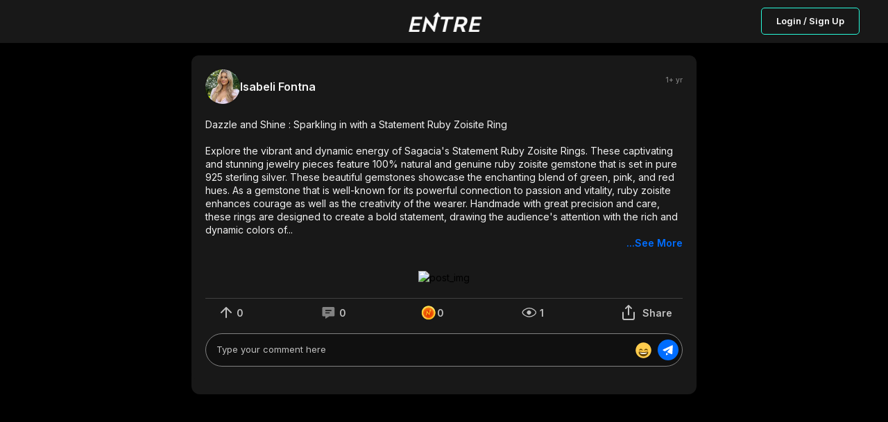

--- FILE ---
content_type: text/html; charset=utf-8
request_url: https://joinentre.com/feed/61cf4da0-11e2-2000-0185-92e048c4cc30
body_size: 8252
content:
<!DOCTYPE html><html lang="en" class="dark"><head><meta charSet="utf-8"/><meta name="facebook-domain-verification" content="p53rw3w2sk5ou2cyq8tl38wt2lb517"/><link rel="stylesheet" type="text/css" charSet="UTF-8" href="https://cdnjs.cloudflare.com/ajax/libs/slick-carousel/1.6.0/slick.min.css"/><link rel="stylesheet" type="text/css" href="https://cdnjs.cloudflare.com/ajax/libs/slick-carousel/1.6.0/slick-theme.min.css"/><script src="https://kit.fontawesome.com/1346718fb0.js" crossorigin="anonymous" async=""></script><meta name="viewport" content="width=device-width, initial-scale=1, maximum-scale=1"/><link rel="apple-touch-icon" href="/apple-touch-icon.png"/><meta name="apple-mobile-web-app-title" content="Entre App"/><meta name="apple-mobile-web-app-capable" content="yes"/><link rel="manifest" href="/manifest.json"/><meta name="twitter:card" content="summary"/><meta name="twitter:site" content="@joinentre"/><meta name="twitter:creator" content="@joinentre"/><meta property="og:locale" content="en_US"/><meta property="og:site_name" content="Entre"/><meta name="keywords" content="Entrepreneur, Entrepreneur Network, Entrepreneur Community, Startup network, startup community, Creator Economy, Creator Community, Freelancers, Venture Capitalists, Angel Investors, Start a business, How to start a business, Startup jobs, Startup events, Cofounder, Find a cofounder, Find a mentor, Find an Investor, meet entrepreneurs, host virtual event, host virtual meeting, entrepreneur events, tech events, entrepreneurship, find gigs, freelancing jobs, online business"/><title>Isabeli Fontna @ Entre : Dazzle and Shine : Sparkling in with a Statement Ruby...</title><meta name="robots" content="index,follow"/><meta name="description" content="Dazzle and Shine : Sparkling in with a Statement Ruby Zoisite Ring	
	
Explore the vibrant and dynamic energy of Sagacia&#x27;s Statement Ruby Zoisite Rings. These captivating and stunning jewelry pieces feature 100% natural and genuine ruby zoisite gemstone that is set in pure 925 sterling silver. These beautiful gemstones showcase the enchanting blend of green, pink, and red hues. As a gemstone that is well-known for its powerful connection to passion and vitality, ruby zoisite enhances courage as well as the creativity of the wearer. Handmade with great precision and care, these rings are designed to create a bold statement, drawing the audience&#x27;s attention with the rich and dynamic colors of ruby zoisite. These rings are perfect for those moments when you wish to add a touch of extra energy and vibrance to your look. So, purchase Sagacia&#x27;s Statement Ruby Zoisite Rings and let them remind you of the vibrant vital force that nourishes your spirit.	
Visit us - https://www.sagaciajewelry.com/collections/statement-ruby-zoisite-rings	

Statement Ruby Zoisite Ring	"/><meta property="og:title" content="Isabeli Fontna @ Entre : Dazzle and Shine : Sparkling in with a Statement Ruby..."/><meta property="og:description" content="Dazzle and Shine : Sparkling in with a Statement Ruby Zoisite Ring	
	
Explore the vibrant and dynamic energy of Sagacia&#x27;s Statement Ruby Zoisite Rings. These captivating and stunning jewelry pieces feature 100% natural and genuine ruby zoisite gemstone that is set in pure 925 sterling silver. These beautiful gemstones showcase the enchanting blend of green, pink, and red hues. As a gemstone that is well-known for its powerful connection to passion and vitality, ruby zoisite enhances courage as well as the creativity of the wearer. Handmade with great precision and care, these rings are designed to create a bold statement, drawing the audience&#x27;s attention with the rich and dynamic colors of ruby zoisite. These rings are perfect for those moments when you wish to add a touch of extra energy and vibrance to your look. So, purchase Sagacia&#x27;s Statement Ruby Zoisite Rings and let them remind you of the vibrant vital force that nourishes your spirit.	
Visit us - https://www.sagaciajewelry.com/collections/statement-ruby-zoisite-rings	

Statement Ruby Zoisite Ring	"/><meta property="og:url" content="https://joinentre.com/feed/61cf4da0-11e2-2000-0185-92e048c4cc30"/><meta property="og:type" content="article"/><meta property="article:published_time" content="2024-07-11T08:50:15.368226"/><meta property="article:author" content="Isabeli Fontna"/><meta property="og:image" content="https://joinentre.com/api/convert-img?url=https://link.us1.storjshare.io/raw/[base64]/entre-dev/images/lg/56dd668f4dd94c49a915b0e588136e66.webp"/><meta property="og:image:alt" content="Dazzle and Shine : Sparkling in with a Statement Ruby Zoisite Ring	
	
Explore the vibrant and dynamic energy of Sagacia&#x27;s Statement Ruby Zoisite Rings. These captivating and stunning jewelry pieces feature 100% natural and genuine ruby zoisite gemstone that is set in pure 925 sterling silver. These beautiful gemstones showcase the enchanting blend of green, pink, and red hues. As a gemstone that is well-known for its powerful connection to passion and vitality, ruby zoisite enhances courage as well as the creativity of the wearer. Handmade with great precision and care, these rings are designed to create a bold statement, drawing the audience&#x27;s attention with the rich and dynamic colors of ruby zoisite. These rings are perfect for those moments when you wish to add a touch of extra energy and vibrance to your look. So, purchase Sagacia&#x27;s Statement Ruby Zoisite Rings and let them remind you of the vibrant vital force that nourishes your spirit.	
Visit us - https://www.sagaciajewelry.com/collections/statement-ruby-zoisite-rings	

Statement Ruby Zoisite Ring	"/><meta name="next-head-count" content="27"/><script async="" src="https://js.sparkloop.app/team_e4983b1d3bf0.js" data-sparkloop="true"></script><script>
                !function(e,t,n,s,u,a){e.twq||(s=e.twq=function(){s.exe?s.exe.apply(s,arguments):s.queue.push(arguments);
                },s.version='1.1',s.queue=[],u=t.createElement(n),u.async=!0,u.src='//static.ads-twitter.com/uwt.js',
                a=t.getElementsByTagName(n)[0],a.parentNode.insertBefore(u,a))}(window,document,'script');
                // Insert Twitter Pixel ID and Standard Event data below
                twq('config','o7qv4');
                twq('track','PageView');
          </script><script async="" src="https://www.googletagmanager.com/gtag/js?id=G-SWD7H3G953"></script><script>
        _linkedin_partner_id = "2037122";
        window._linkedin_data_partner_ids = window._linkedin_data_partner_ids || [];
        window._linkedin_data_partner_ids.push(_linkedin_partner_id);
        (function(l) {
          if (!l){window.lintrk = function(a,b){window.lintrk.q.push([a,b])};
          window.lintrk.q=[]}
          var s = document.getElementsByTagName("script")[0];
          var b = document.createElement("script");
          b.type = "text/javascript";b.async = true;
          b.src = "https://snap.licdn.com/li.lms-analytics/insight.min.js";
          s.parentNode.insertBefore(b, s);})(window.lintrk);</script><noscript><img height="1" width="1" style="display:none;" alt="" src="https://px.ads.linkedin.com/collect/?pid=2037122&fmt=gif" /></noscript><script> !function(f,b,e,v,n,t,s)
  {if(f.fbq)return;n=f.fbq=function(){n.callMethod?
  n.callMethod.apply(n,arguments):n.queue.push(arguments)};
  if(!f._fbq)f._fbq=n;n.push=n;n.loaded=!0;n.version='2.0';
  n.queue=[];t=b.createElement(e);t.async=!0;
  t.src=v;s=b.getElementsByTagName(e)[0];
  s.parentNode.insertBefore(t,s)}(window, document,'script',
  'https://connect.facebook.net/en_US/fbevents.js');
  fbq('init', '957528994585230');
  fbq('track', 'PageView');</script><noscript><img height="1" width="1" style="display:none"
              src="https://www.facebook.com/tr?id=957528994585230&ev=PageView&noscript=1" /></noscript><script>(function() {
                var ta = document.createElement('script'); ta.type = 'text/javascript'; ta.async = true;
                ta.src = 'https://analytics.tiktok.com/i18n/pixel/sdk.js?sdkid=BTMFSHORQH54JI5R8DPG';
                var s = document.getElementsByTagName('script')[0];
                s.parentNode.insertBefore(ta, s);
              })();</script><script>
            window.dataLayer = window.dataLayer || [];
            function gtag(){dataLayer.push(arguments);}
            gtag('js', new Date());
            gtag('config', 'G-SWD7H3G953', {
              page_path: window.location.pathname,
            });
          </script><link rel="stylesheet" data-href="https://fonts.googleapis.com/css?family=Roboto:300,400,500,700&amp;display=swap"/><link rel="preload" href="/_next/static/css/66093310d2062fa8.css" as="style"/><link rel="stylesheet" href="/_next/static/css/66093310d2062fa8.css" data-n-g=""/><link rel="preload" href="/_next/static/css/65aa3619a1925c9d.css" as="style"/><link rel="stylesheet" href="/_next/static/css/65aa3619a1925c9d.css" data-n-p=""/><link rel="preload" href="/_next/static/css/a1503bea1004e63b.css" as="style"/><link rel="stylesheet" href="/_next/static/css/a1503bea1004e63b.css" data-n-p=""/><link rel="preload" href="/_next/static/css/7546ee79cb898ad5.css" as="style"/><link rel="stylesheet" href="/_next/static/css/7546ee79cb898ad5.css" data-n-p=""/><link rel="preload" href="/_next/static/css/ae40d3c3eacd85ac.css" as="style"/><link rel="stylesheet" href="/_next/static/css/ae40d3c3eacd85ac.css" data-n-p=""/><link rel="preload" href="/_next/static/css/3314123796650972.css" as="style"/><link rel="stylesheet" href="/_next/static/css/3314123796650972.css" data-n-p=""/><noscript data-n-css=""></noscript><script defer="" nomodule="" src="/_next/static/chunks/polyfills-c67a75d1b6f99dc8.js"></script><script src="/_next/static/chunks/webpack-0c87edc1fbfd40b4.js" defer=""></script><script src="/_next/static/chunks/framework-93b89dc25365d5c7.js" defer=""></script><script src="/_next/static/chunks/main-b9f458476d8d5ab1.js" defer=""></script><script src="/_next/static/chunks/pages/_app-b22564a9f1f5232f.js" defer=""></script><script src="/_next/static/chunks/00768e8d-c4a9fca9c2cf4864.js" defer=""></script><script src="/_next/static/chunks/d59bccd2-b275f8168dcb46c0.js" defer=""></script><script src="/_next/static/chunks/036eccdb-f80766599481ff2b.js" defer=""></script><script src="/_next/static/chunks/9413-87478647701820c4.js" defer=""></script><script src="/_next/static/chunks/9500-7e0a77a204892aa5.js" defer=""></script><script src="/_next/static/chunks/1084-6a6f71bfb82774b7.js" defer=""></script><script src="/_next/static/chunks/1174-a9a87ec9e98ddc6f.js" defer=""></script><script src="/_next/static/chunks/6819-6a1bfc211dd06220.js" defer=""></script><script src="/_next/static/chunks/2755-e5f84327dd0571e1.js" defer=""></script><script src="/_next/static/chunks/9066-57a63f5771608513.js" defer=""></script><script src="/_next/static/chunks/9038-ad447503eeb61571.js" defer=""></script><script src="/_next/static/chunks/6627-efd9803a3b4f221c.js" defer=""></script><script src="/_next/static/chunks/9764-4ae8bee93df81555.js" defer=""></script><script src="/_next/static/chunks/pages/feed/%5Bid%5D-deb4053aaa1cfeaf.js" defer=""></script><script src="/_next/static/tri_w_AFA_jiWxQfqxufh/_buildManifest.js" defer=""></script><script src="/_next/static/tri_w_AFA_jiWxQfqxufh/_ssgManifest.js" defer=""></script><link rel="stylesheet" href="https://fonts.googleapis.com/css?family=Roboto:300,400,500,700&display=swap"/></head><body><div id="__next" data-reactroot=""><style data-emotion-css="11yesnt-SkeletonTheme">.css-11yesnt-SkeletonTheme .react-loading-skeleton{background-color:#D9D9D9;background-image:linear-gradient( 90deg,#D9D9D9,#E9E9E9,#D9D9D9 );}</style><div class="css-11yesnt-SkeletonTheme"><div><div class="NoSessionNav_nav__QReA5"><div class="NoSessionNav_nav__wrapper__jC5Kh"><div class="NoSessionNav_logo__7Dgmp"><span style="box-sizing:border-box;display:inline-block;overflow:hidden;width:initial;height:initial;background:none;opacity:1;border:0;margin:0;padding:0;position:relative;max-width:100%"><span style="box-sizing:border-box;display:block;width:initial;height:initial;background:none;opacity:1;border:0;margin:0;padding:0;max-width:100%"><img style="display:block;max-width:100%;width:initial;height:initial;background:none;opacity:1;border:0;margin:0;padding:0" alt="" aria-hidden="true" src="data:image/svg+xml,%3csvg%20xmlns=%27http://www.w3.org/2000/svg%27%20version=%271.1%27%20width=%27108%27%20height=%2730%27/%3e"/></span><img alt="entre" src="[data-uri]" decoding="async" data-nimg="intrinsic" style="position:absolute;top:0;left:0;bottom:0;right:0;box-sizing:border-box;padding:0;border:none;margin:auto;display:block;width:0;height:0;min-width:100%;max-width:100%;min-height:100%;max-height:100%"/><noscript><img alt="entre" srcSet="/_next/image?url=%2Flogo_dark.png&amp;w=128&amp;q=75 1x, /_next/image?url=%2Flogo_dark.png&amp;w=256&amp;q=75 2x" src="/_next/image?url=%2Flogo_dark.png&amp;w=256&amp;q=75" decoding="async" data-nimg="intrinsic" style="position:absolute;top:0;left:0;bottom:0;right:0;box-sizing:border-box;padding:0;border:none;margin:auto;display:block;width:0;height:0;min-width:100%;max-width:100%;min-height:100%;max-height:100%" loading="lazy"/></noscript></span></div><div class="NoSessionNav_nav__btn__tkLTV"><button type="button" class="NewButton_button__coF_j NewButton_secondary__XiHSy NewButton_small__YrFc1">Login / Sign Up</button></div></div></div></div><div style="height:80px;background:#000"></div><div class="OneColumnLayout_layout__a_6OS OneColumnLayout_noAuth__ZBRM3"><main class="OneColumnLayout_content__VKZxr"><div class="PostDetail_postDetail__eKcf7"><div class="PostDetail_postCard__I8UFu"><div class="NewPostCard_postCard__TV0BR" id="post-61cf4da0-11e2-2000-0185-92e048c4cc30"><header class="CardHeader_cardHeader__dE9uD"><div class="CardHeader_authorDetails___krpS"><a href="/profile/isabelifontna"><div class="EntreAvatar_AvatarWrapper__4VrlI" style="height:50px;width:50px"><img class="EntreAvatar_Avatar__et3id" src="https://lh3.googleusercontent.com/a/ACg8ocJ2O8SpRpaDQZfVhb6NucZ_8rJurx2ttrKWALpa6yzQP8qsUWM=s96-c" alt="Isabeli Fontna"/><div class="EntreAvatar_badgeWrapper__mc4c4"></div></div></a><div><div class="CardHeader_connStatus__ooW__"><a class="CardHeader_author__nXnta" href="/profile/isabelifontna">Isabeli Fontna</a></div><div class="CardHeader_title__yBsTP"><p></p></div><div class="CardHeader_dateAndTag__SdrdE"></div></div></div><div class="CardHeader_rightSide__6WHAK"><p class="CardHeader_postDate__Z6znJ">1+ yr</p></div></header><main><div data-id="61cf4da0-11e2-2000-0185-92e048c4cc30" data-content-type="post"><div class="NewPostCard_description__Xnj6o"><div role="button" tabindex="0"><p class="ContentText_contentText__DNKSk"><span>Dazzle and Shine : Sparkling in with a Statement Ruby Zoisite Ring	<!-- -->
<!-- -->	<!-- -->
<!-- -->Explore the vibrant and dynamic energy of Sagacia&#x27;s Statement Ruby Zoisite Rings. These captivating and stunning jewelry pieces feature 100% natural and genuine ruby zoisite gemstone that is set in pure 925 sterling silver. These beautiful gemstones showcase the enchanting blend of green, pink, and red hues. As a gemstone that is well-known for its powerful connection to passion and vitality, ruby zoisite enhances courage as well as the creativity of the wearer. Handmade with great precision and care, these rings are designed to create a bold statement, drawing the audience&#x27;s attention with the rich and dynamic colors of</span><span>...</span><button id="more" class="ContentText_moreBtn__y2qvy" type="button">...See More</button></p></div><div class="NewPostCard_media__RiI2E" role="button" tabindex="0"><img src="https://link.us1.storjshare.io/raw/[base64]/entre-dev/images/lg/56dd668f4dd94c49a915b0e588136e66.webp" alt="post_img"/></div></div><div class="AuthRequired_wrapper__8vNql" role="button" tabindex="0"><div class="NewPostCard_postActionsWrapper__hKI9n"><div class="UpVote_wrapper__xoNar"><button title="Upvotes" type="button" class="UpVote_upVote__5ciRWnull"><svg width="30" height="30" viewBox="0 0 30 30" fill="none" xmlns="http://www.w3.org/2000/svg"><path d="M15 22V8M8 15l7-7 7 7" stroke="silver" stroke-width="2" stroke-linecap="round" stroke-linejoin="round"></path></svg><span class="UpVote_counterDesktop__965gB">0</span><span class="UpVote_counterMobile__Ygliu">0</span></button></div><div class="CommentButton_wrapper__POruh"><button type="button" title="Comments" class="CommentButton_cursorNone__nfZJq"><svg width="31" height="30" viewBox="0 0 31 30" fill="none" xmlns="http://www.w3.org/2000/svg"><path d="M22.47 7H8.277c-.978 0-1.774.76-1.774 1.693v10.214c0 .933.796 1.693 1.774 1.693h2.66V24l5.634-3.4h5.897c.978 0 1.774-.76 1.774-1.693V8.693c0-.933-.796-1.693-1.774-1.693zm-5.323 9.35H10.94v-1.7h6.208v1.7zm2.661-3.4h-8.87v-1.7h8.87v1.7z" fill="silver"></path></svg><span class="CommentButton_counterDesktop__vZS3r">0</span><span class="CommentButton_counterMobile__XWPqV">0</span></button></div><div class="SupportButton_diamondsAction__albfs"><div class="SupportButton_diamond__cB4aS"><button class="SupportButton_diamond__cB4aS" type="button" title="Support"><svg width="24" height="24" viewBox="0 0 24 24" fill="none" xmlns="http://www.w3.org/2000/svg"><mask id="EntrePoints_svg__a" style="mask-type:alpha" maskUnits="userSpaceOnUse" x="1" y="2" width="21" height="21"><path d="M11.71 22.352c5.558 0 10.063-4.506 10.063-10.063S17.268 2.227 11.711 2.227c-5.557 0-10.063 4.505-10.063 10.062 0 5.557 4.506 10.063 10.063 10.063z" fill="url(#EntrePoints_svg__paint0_radial_25966_81859)"></path></mask><g mask="url(#EntrePoints_svg__a)"><path d="M11.71 22.352c5.558 0 10.063-4.506 10.063-10.063S17.268 2.227 11.711 2.227c-5.557 0-10.063 4.505-10.063 10.062 0 5.557 4.506 10.063 10.063 10.063z" fill="url(#EntrePoints_svg__paint1_radial_25966_81859)"></path><g filter="url(#EntrePoints_svg__filter0_d_25966_81859)"><path d="M11.71 2.227c-5.556 0-10.062 4.505-10.062 10.062 0 5.557 4.505 10.063 10.063 10.063 5.557 0 10.062-4.505 10.062-10.063 0-5.558-4.505-10.062-10.062-10.062zm0 17.856a7.794 7.794 0 11.001-15.588 7.794 7.794 0 010 15.588z" fill="url(#EntrePoints_svg__paint2_linear_25966_81859)"></path></g><g filter="url(#EntrePoints_svg__filter1_d_25966_81859)"><path d="M14.502 7.602l-1.98 1.985h.906l-.906 3.991-.18-.23-2.908-3.875h-.095l-1.507 6.646h1.204l.91-4.004.067.077c.04.05.082.099.124.144l2.894 3.865.013.018h.085l1.504-6.63h.958L14.5 7.601z" fill="url(#EntrePoints_svg__paint3_linear_25966_81859)"></path></g><mask id="EntrePoints_svg__b" style="mask-type:alpha" maskUnits="userSpaceOnUse" x="1" y="2" width="21" height="21"><path d="M11.71 2.227c-5.556 0-10.062 4.505-10.062 10.062 0 5.557 4.505 10.063 10.063 10.063 5.557 0 10.062-4.505 10.062-10.063 0-5.558-4.505-10.062-10.062-10.062zm0 17.856a7.794 7.794 0 11.001-15.588 7.794 7.794 0 010 15.588z" fill="url(#EntrePoints_svg__paint4_linear_25966_81859)"></path></mask><g mask="url(#EntrePoints_svg__b)"><path opacity="0.2" d="M5.104 24.091l-2.737-2.736L20.643 3.078l2.737 2.737L5.104 24.09zM20 2.436L18.315.75.04 19.026l1.686 1.686L20.001 2.436z" fill="#fff"></path></g></g><defs><linearGradient id="EntrePoints_svg__paint2_linear_25966_81859" x1="12.57" y1="-3.844" x2="11.022" y2="25.233" gradientUnits="userSpaceOnUse"><stop offset="0.33" stop-color="#FCE24B"></stop><stop offset="1" stop-color="#FFB80E"></stop></linearGradient><linearGradient id="EntrePoints_svg__paint3_linear_25966_81859" x1="8.025" y1="5.355" x2="11.929" y2="13.298" gradientUnits="userSpaceOnUse"><stop offset="0.33" stop-color="#FCE24B"></stop><stop offset="1" stop-color="#FFB80E"></stop></linearGradient><linearGradient id="EntrePoints_svg__paint4_linear_25966_81859" x1="12.57" y1="-3.844" x2="11.022" y2="25.233" gradientUnits="userSpaceOnUse"><stop offset="0.33" stop-color="#FCE24B"></stop><stop offset="1" stop-color="#FFB80E"></stop></linearGradient><radialGradient id="EntrePoints_svg__paint0_radial_25966_81859" cx="0" cy="0" r="1" gradientUnits="userSpaceOnUse" gradientTransform="translate(11.743 13.772) scale(14.5712)"><stop offset="0.16" stop-color="#FC6302"></stop><stop offset="0.6" stop-color="#FE9319"></stop></radialGradient><radialGradient id="EntrePoints_svg__paint1_radial_25966_81859" cx="0" cy="0" r="1" gradientUnits="userSpaceOnUse" gradientTransform="translate(11.743 13.772) scale(14.5712)"><stop offset="0.16" stop-color="#F23900" stop-opacity="0.9"></stop><stop offset="0.6" stop-color="#FE9319"></stop></radialGradient><filter id="EntrePoints_svg__filter0_d_25966_81859" x="-10.352" y="-0.773" width="40.125" height="40.125" filterUnits="userSpaceOnUse" color-interpolation-filters="sRGB"><feFlood flood-opacity="0" result="BackgroundImageFix"></feFlood><feColorMatrix in="SourceAlpha" values="0 0 0 0 0 0 0 0 0 0 0 0 0 0 0 0 0 0 127 0" result="hardAlpha"></feColorMatrix><feOffset dx="-2" dy="7"></feOffset><feGaussianBlur stdDeviation="5"></feGaussianBlur><feColorMatrix values="0 0 0 0 0.94902 0 0 0 0 0.223529 0 0 0 0 0 0 0 0 0.9 0"></feColorMatrix><feBlend in2="BackgroundImageFix" result="effect1_dropShadow_25966_81859"></feBlend><feBlend in="SourceGraphic" in2="effect1_dropShadow_25966_81859" result="shape"></feBlend></filter><filter id="EntrePoints_svg__filter1_d_25966_81859" x="-9.168" y="0.602" width="43.758" height="44.617" filterUnits="userSpaceOnUse" color-interpolation-filters="sRGB"><feFlood flood-opacity="0" result="BackgroundImageFix"></feFlood><feColorMatrix in="SourceAlpha" values="0 0 0 0 0 0 0 0 0 0 0 0 0 0 0 0 0 0 127 0" result="hardAlpha"></feColorMatrix><feOffset dx="1" dy="11"></feOffset><feGaussianBlur stdDeviation="9"></feGaussianBlur><feColorMatrix values="0 0 0 0 0.937255 0 0 0 0 0.176471 0 0 0 0 0 0 0 0 0.9 0"></feColorMatrix><feBlend in2="BackgroundImageFix" result="effect1_dropShadow_25966_81859"></feBlend><feBlend in="SourceGraphic" in2="effect1_dropShadow_25966_81859" result="shape"></feBlend></filter></defs></svg><span class="SupportButton_counterDesktop__Ff6vM">0</span><span class="SupportButton_counterMobile__nKED3">0</span></button></div></div><div class="Impressions_impressions__6dAGv"><button type="button" title="Views" style="cursor:initial"><svg width="31" height="30" viewBox="0 0 31 30" fill="none" xmlns="http://www.w3.org/2000/svg"><path d="M15.815 21.126c-2.181 0-4.633-.9-6.543-2.185-.951-.64-1.742-1.359-2.289-2.078-.552-.726-.816-1.4-.816-1.967 0-.566.264-1.24.816-1.967.547-.719 1.338-1.437 2.289-2.077 1.91-1.286 4.362-2.185 6.543-2.185s4.633.9 6.543 2.185c.951.64 1.742 1.358 2.289 2.077.552.726.816 1.4.816 1.967 0 .567-.264 1.241-.816 1.967-.547.72-1.338 1.438-2.289 2.078-1.91 1.285-4.362 2.185-6.543 2.185z" stroke="silver" stroke-width="1.333"></path><path d="M13.85 16.65a2.333 2.333 0 113.3-3.3 2.333 2.333 0 01-3.3 3.3z" fill="silver" stroke="silver" stroke-width="1.333"></path></svg><span>1</span></button></div><div class="CardsShareButton_wrapper__t6HsO"><button type="button"><svg width="30" height="30" viewBox="0 0 30 30" fill="none" xmlns="http://www.w3.org/2000/svg"><path d="M7 15v8a2 2 0 002 2h12a2 2 0 002-2v-8M19 9l-4-4-4 4M15 5v13" stroke="silver" stroke-width="2" stroke-linecap="round" stroke-linejoin="round"></path></svg><span class="CardsShareButton_text__5luNJ">Share</span></button></div></div></div><div class="NewPostCard_sendComment__uNPzC"><div class="CommentInput_commentInput__TWayF"><div style="position:relative;overflow-y:visible" class="CommentInput_mentions__Hu_0f"><div><div style="position:relative;box-sizing:border-box;width:100%;color:transparent;overflow:hidden;white-space:pre-wrap;word-wrap:break-word;border:1px solid transparent;text-align:start"> </div><textarea placeholder="Type your comment here" style="display:block;width:100%;position:absolute;margin:0;top:0;left:0;box-sizing:border-box;background-color:transparent;font-family:inherit;font-size:inherit;letter-spacing:inherit;height:100%;bottom:0;overflow:hidden;resize:none" class="CommentInput_mentions__input__wuLhn"></textarea></div></div><button type="button" class="CommentInput_commentInput__emojiBtn__2ZE6t"><svg width="25" height="25" viewBox="0 0 25 25" fill="none" xmlns="http://www.w3.org/2000/svg"><path d="M23.75 12.5c0 6.213-5.037 11.25-11.25 11.25S1.25 18.713 1.25 12.5 6.287 1.25 12.5 1.25 23.75 6.287 23.75 12.5z" fill="#FFCC4D"></path><path d="M19.036 12.373c-.038-.084-.937-2.06-2.786-2.06-1.848 0-2.748 1.976-2.786 2.06a.314.314 0 00.472.378c.008-.005.789-.564 2.314-.564 1.516 0 2.296.551 2.314.564a.311.311 0 00.381-.007.313.313 0 00.09-.37zm-7.5 0c-.038-.084-.937-2.06-2.786-2.06-1.848 0-2.748 1.976-2.786 2.06a.312.312 0 00.472.378c.008-.005.788-.563 2.314-.563 1.516 0 2.296.55 2.314.563a.311.311 0 00.381-.007.313.313 0 00.09-.37zM12.5 15c-2.264 0-3.767-.264-5.625-.625-.424-.082-1.25 0-1.25 1.25 0 2.5 2.872 5.625 6.875 5.625s6.875-3.125 6.875-5.625c0-1.25-.826-1.332-1.25-1.25-1.858.361-3.36.625-5.625.625z" fill="#664500"></path><path d="M6.875 15.625s1.875.625 5.625.625 5.625-.625 5.625-.625-1.25 2.5-5.625 2.5-5.625-2.5-5.625-2.5z" fill="#fff"></path></svg></button><button type="button" class="CommentInput_commentInput__btn__9mKJ3"><svg width="20" height="20" viewBox="0 0 20 20" fill="none" xmlns="http://www.w3.org/2000/svg"><path d="M2.838 10.825l2.63 1.151 7.58-4.134-4.572 5.333 6.552 2.983a.75.75 0 00.701-.047.763.763 0 00.365-.6l.762-11.429a.763.763 0 00-1.085-.74L2.82 9.437a.763.763 0 00.02 1.388zm4.114 6.921l3.64-1.764-3.64-1.698v3.462z" fill="#fff"></path></svg></button></div></div></div></main></div></div><div class="PostDetail_comment__rZg4c"></div></div></main></div></div><div class="Toastify"></div></div><script id="__NEXT_DATA__" type="application/json">{"props":{"pageProps":{"post":{"__typename":"content_posts","author":{"__typename":"users","id":"g43NLVfNBtN5MuZQzI4Cfnxze872","avatar":"https://lh3.googleusercontent.com/a/ACg8ocJ2O8SpRpaDQZfVhb6NucZ_8rJurx2ttrKWALpa6yzQP8qsUWM=s96-c","fullname":"Isabeli Fontna","ispro":false,"club":false,"titlename":null,"username":"isabelifontna","company":null},"id":"61cf4da0-11e2-2000-0185-92e048c4cc30","image":"https://link.us1.storjshare.io/raw/[base64]/entre-dev/images/lg/56dd668f4dd94c49a915b0e588136e66.webp","image_filename":"56dd668f4dd94c49a915b0e588136e66.webp","image_fallback":"https://media.joinentre.com/converted-images/lg/56dd668f4dd94c49a915b0e588136e66.webp","video":null,"video_fallback":null,"youtube_video":null,"like_count":0,"coins_count":0,"comment_count":0,"created_at":"2024-07-11T08:50:15.368226","body":"Dazzle and Shine : Sparkling in with a Statement Ruby Zoisite Ring\t\n\t\nExplore the vibrant and dynamic energy of Sagacia's Statement Ruby Zoisite Rings. These captivating and stunning jewelry pieces feature 100% natural and genuine ruby zoisite gemstone that is set in pure 925 sterling silver. These beautiful gemstones showcase the enchanting blend of green, pink, and red hues. As a gemstone that is well-known for its powerful connection to passion and vitality, ruby zoisite enhances courage as well as the creativity of the wearer. Handmade with great precision and care, these rings are designed to create a bold statement, drawing the audience's attention with the rich and dynamic colors of ruby zoisite. These rings are perfect for those moments when you wish to add a touch of extra energy and vibrance to your look. So, purchase Sagacia's Statement Ruby Zoisite Rings and let them remind you of the vibrant vital force that nourishes your spirit.\t\nVisit us - https://www.sagaciajewelry.com/collections/statement-ruby-zoisite-rings\t\n\nStatement Ruby Zoisite Ring\t","community_id":null,"topics":[],"community":null,"mentions":[],"comments":[],"hasMoreComments":false},"user":null,"AuthUser":{"id":null,"claims":{},"email":null,"emailVerified":false,"phoneNumber":null,"displayName":null,"photoURL":null,"clientInitialized":false,"_token":null},"resolvedUrl":"/feed/61cf4da0-11e2-2000-0185-92e048c4cc30","AuthUserSerialized":"{\"id\":null,\"claims\":{},\"email\":null,\"emailVerified\":false,\"phoneNumber\":null,\"displayName\":null,\"photoURL\":null,\"clientInitialized\":false,\"_token\":null}","_sentryTraceData":"9277e2fb91644165b64ad4f108555ec2-bdecfe2adcf26f10-0","_sentryBaggage":"sentry-environment=stable,sentry-release=tri_w_AFA_jiWxQfqxufh,sentry-public_key=f8cc728246e64acca8b2b35448b44838,sentry-trace_id=9277e2fb91644165b64ad4f108555ec2,sentry-sample_rate=0.02,sentry-transaction=%2Ffeed%2F%5Bid%5D,sentry-sampled=false"},"__N_SSP":true},"page":"/feed/[id]","query":{"id":"61cf4da0-11e2-2000-0185-92e048c4cc30"},"buildId":"tri_w_AFA_jiWxQfqxufh","isFallback":false,"gssp":true,"scriptLoader":[]}</script><script defer src="https://static.cloudflareinsights.com/beacon.min.js/vcd15cbe7772f49c399c6a5babf22c1241717689176015" integrity="sha512-ZpsOmlRQV6y907TI0dKBHq9Md29nnaEIPlkf84rnaERnq6zvWvPUqr2ft8M1aS28oN72PdrCzSjY4U6VaAw1EQ==" data-cf-beacon='{"version":"2024.11.0","token":"1c91e26b698c4dc99873449813b10f01","r":1,"server_timing":{"name":{"cfCacheStatus":true,"cfEdge":true,"cfExtPri":true,"cfL4":true,"cfOrigin":true,"cfSpeedBrain":true},"location_startswith":null}}' crossorigin="anonymous"></script>
</body></html>

--- FILE ---
content_type: application/javascript; charset=UTF-8
request_url: https://joinentre.com/_next/static/chunks/3948-4f071a486f277092.js
body_size: 4585
content:
(self.webpackChunk_N_E=self.webpackChunk_N_E||[]).push([[3948],{94681:function(e,n,o){"use strict";o.d(n,{Z:function(){return D}});var r=o(85893),t=o(11163),a=o(67294),i=o(79490),s=o(47568),l=o(29815),c=o(97582),d=o(45697),u=o.n(d),p=o(14416),_=o(246),m=o.n(_),f=o(72132),h=o(72390),v=o(51867),y=o(49013),g=o.n(y),C=o(41664),x=o.n(C),b=o(53371),w=o.n(b),j=o(5303),P=function(e){var n,o=e.detail;return(0,r.jsx)(x(),{href:"/profile/".concat(o.username),children:(0,r.jsx)("a",{className:w().link,children:(0,r.jsx)("div",{className:w().connection,children:(0,r.jsxs)("div",{style:{display:"flex"},children:[(0,r.jsx)("div",{className:w().connection__avatar,children:(0,r.jsx)(j.Z,{src:o.avatar,fullName:o.fullname,badgeSize:"small",isPro:o.ispro})}),(0,r.jsxs)("div",{style:{marginLeft:"10px"},children:[(0,r.jsx)("h5",{className:w().connection__name,children:o.fullname?o.fullname:(0,r.jsx)(h.Z,{type:"connectionCard"})}),(0,r.jsx)("span",{className:w().connection__title,children:o.titlename||(null===o||void 0===o||null===(n=o.title)||void 0===n?void 0:n[0])||""}),(0,r.jsx)("span",{className:w().connection__timeConnected,children:o.time})]})]})})})})};P.propTypes={detail:u().object},P.defaultProps={detail:null};var M=P,N=o(52021),U=o(17245),Z=o(51710),S=function(e){var n=e.type,o=(0,t.useRouter)(),i=(0,a.useState)([]),d=i[0],u=i[1],_=(0,p.v9)((function(e){return e.account.user})),y=(0,a.useState)(!0),C=y[0],x=y[1],b=(0,a.useState)(!1),w=b[0],j=b[1],P=(0,a.useState)(""),S=P[0],k=P[1],D=(0,p.v9)((function(e){return e.auth.token})),T=(0,p.v9)((function(e){return e.main.lightMode})),B=(0,a.useRef)(null),R=(0,a.useState)(0),A=R[0],F=R[1],E=o.query.connection,I=(0,Z.Z)(S,250),V={followers:N.o3,followings:N.v6,mutuals:N.jC},H=function(){var e=(0,s.Z)((function(e){var o,r,t,a,i;return(0,c.__generator)(this,(function(s){switch(s.label){case 0:return s.trys.push([0,2,3,4]),x(!0),u([]),o=E||n,[4,U.ZP.query({query:V[o],variables:{search:e,limit:10,offset:0,currentUserId:_.id}})];case 1:return r=s.sent().data,t=r.followings||r.users,a=10===(null===t||void 0===t?void 0:t.length),u(t),j(a),F(1),[3,4];case 2:return i=s.sent(),f.Am.error((null===i||void 0===i?void 0:i.message)||"An error occurred while fetching users."),[3,4];case 3:return x(!1),[7];case 4:return[2]}}))}));return function(n){return e.apply(this,arguments)}}(),O=(0,a.useCallback)((0,s.Z)((function(){var e,o,r,t,a;return(0,c.__generator)(this,(function(i){switch(i.label){case 0:if(C)return[2];x(!0),e=E||n,i.label=1;case 1:return i.trys.push([1,3,4,5]),[4,U.ZP.query({query:V[e],variables:{search:I,limit:10,offset:10*A,currentUserId:_.id}})];case 2:return o=i.sent().data,r=o.followings||o.users,t=10===(null===r||void 0===r?void 0:r.length),u((function(e){return(0,l.Z)(e).concat((0,l.Z)(r))})),j(t),F((function(e){return e+1})),[3,5];case 3:return a=i.sent(),f.Am.error((null===a||void 0===a?void 0:a.message)||"An error occurred while fetching users"),[3,5];case 4:return x(!1),[7];case 5:return[2]}}))})),[I,A,C,E,n]);(0,a.useEffect)((function(){u([]),H(I)}),[D,n,I]),(0,a.useEffect)((function(){var e;null===B||void 0===B||null===(e=B.current)||void 0===e||e.focus()}),[B]);var q=function(){return(0,r.jsx)(r.Fragment,{children:Array(5).fill().map((function(e){return(0,r.jsx)(h.Z,{type:"profileInfo"},e)}))})},W=q();return W=0!==d.length||C?0===d.length&&C||I&&C?q():(0,r.jsxs)("div",{className:g().connectionsWrapper,style:{maxHeight:"70vh",overflow:"auto"},children:[(0,r.jsx)(m(),{pageStart:1,hasMore:w&&!C,loadMore:O,useWindow:!1,children:d.map((function(e){var n,o;return(0,r.jsx)(M,{detail:e.follows||e.user||e},(null===e||void 0===e||null===(n=e.follows)||void 0===n?void 0:n.id)||(null===e||void 0===e||null===(o=e.user)||void 0===o?void 0:o.id)||(null===e||void 0===e?void 0:e.id))}))}),w&&C&&q()]}):(0,r.jsx)("div",{className:g().noContent,children:1===I.trim().length?(0,r.jsx)("p",{className:g().noContent__text,children:"Type more than one characters to filter"}):(0,r.jsxs)(r.Fragment,{children:[(0,r.jsx)("div",{className:g().image,children:T?(0,r.jsx)("img",{src:"/images/connection_empty.png",alt:"Connection Empty"}):(0,r.jsx)("img",{src:"/images/inbox/empty-chat-1.png",alt:"Connection Empty"})}),(0,r.jsx)("h5",{className:g().noContent__heading,children:"No Followers "}),(0,r.jsx)("p",{className:g().noContent__text,children:"No follower matches the filter."})]})}),(0,r.jsxs)("div",{className:g().wrapper,children:[(0,r.jsxs)("div",{className:g().search,children:[(0,r.jsx)(v.Z,{}),(0,r.jsx)("input",{className:g().search__input,ref:B,type:"text",placeholder:"Search by name",onChange:function(e){return k(e.target.value)}})]}),W]})};S.propTypes={type:u().string},S.defaultProps={type:""};var k=S,D=function(){var e=(0,t.useRouter)(),n=[{title:"Following",component:(0,r.jsx)(k,{type:"followers"})},{title:"Followers",component:(0,r.jsx)(k,{type:"followings"})},{title:"Mutual",component:(0,r.jsx)(k,{type:"mutuals"})}],o=e.query.connection;return(0,r.jsx)(i.Z,{customStyles:{padding:"0",paddingTop:"15px"},isSmall:!0,isBlack:!0,presetActiveTab:"followings"===o?1:0,SubHeader:!0,tabs:n})}},71521:function(e,n,o){"use strict";o.d(n,{Z:function(){return E}});var r=o(47568),t=o(14924),a=o(26042),i=o(69396),s=o(97582),l=o(85893),c=o(67294),d=o(14416),u=(o(40993),o(45697)),p=o.n(u),_=o(41664),m=o.n(_),f=o(86010),h=o(72132),v=o(90541),y=o(99542),g=o(62449),C=o(61056),x=o(50167),b=o.n(x),w=o(18606),j=o(62613),P=o(85224),M=function(e){var n=e.people,o=(0,d.I0)(),r=(0,d.v9)((function(e){return e.account.user})),t=(0,c.useState)({upgradeProUserModal:!1,upgradeClubUserModal:!1,downgradeProUserModal:!1,downgradeClubUserModal:!1,deleteUserModal:!1,enableCrateRoomsModal:!1,disableCrateRoomsModal:!1}),a=t[0],i=t[1],s=function(){if(window){var e=document.querySelector("#sidebar");e&&(e.style.zIndex="0")}i({upgradeProUserModal:!1,upgradeClubUserModal:!1,downgradeProUserModal:!1,downgradeClubUserModal:!1,deleteUserModal:!1,enableCrateRoomsModal:!1,disableCrateRoomsModal:!1})},u=function(e){switch(e){case"delete":o((0,v.h8)(n.id)),s();break;case"upgrade-pro":o((0,v.nS)([n.id],!0)),s();break;case"downgrade-pro":o((0,v.nS)([n.id],!1)),s();break;case"upgrade-club":o((0,v.pS)(n.id,!0)),s();break;case"downgrade-club":o((0,v.pS)(n.id,!1)),s();break;case"enableRooms":o((0,v.vx)([n.id],!0)),s();break;case"disableRooms":o((0,v.vx)([n.id],!1)),s();break;case"block":o((0,v.rf)(n.id,(function(){var e=arguments.length>0&&void 0!==arguments[0]?arguments[0]:null;e&&j.Z.deleteChat(e),s()})));break;case"report":w.Z.post("report",{contentType:"user",reason:"spam",contentId:n.id}),s();break;default:throw new Error("Shoudn't be reached")}},p=[{id:"deleteUserModal",header:"Do you want to delete the user?",avatar:n.avatar,description:"This user will be deleted",confirmHandler:function(){return u("delete")},confirmText:"Delete User",secondaryBtnVariant:"tertiary"},{id:"upgradeProUserModal",header:"Are you sure you want to upgrade to PRO this account?",avatar:n.avatar,description:"This user will be upgraded to PRO",confirmHandler:function(){return u("upgrade-pro")},confirmText:"Upgrade to PRO",secondaryBtnVariant:"tertiary",primaryBtnVariant:"primary"},{id:"upgradeClubUserModal",header:"Are you sure you want to upgrade to CLUB this account?",avatar:n.avatar,description:"This user will be upgraded to CLUB",confirmHandler:function(){return u("upgrade-club")},confirmText:"Upgrade to CLUB",secondaryBtnVariant:"tertiary",primaryBtnVariant:"primary"},{id:"downgradeProUserModal",header:"Are you sure you want to downgrade this account?",avatar:n.avatar,description:"This account will be downgraded",confirmHandler:function(){return u("downgrade-pro")},confirmText:"Downgrade Account",secondaryBtnVariant:"tertiary"},{id:"downgradeClubUserModal",header:"Are you sure you want to downgrade this account?",avatar:n.avatar,description:"This account will be downgraded",confirmHandler:function(){return u("downgrade-club")},confirmText:"Downgrade Account",secondaryBtnVariant:"tertiary"},{id:"enableCrateRoomsModal",description:"Are you sure you want to allow to create rooms to this account?",avatar:n.avatar,header:"Enable creating rooms",confirmHandler:function(){return u("enableRooms")},confirmText:"Enable Rooms",secondaryBtnVariant:"tertiary"},{id:"disableCrateRoomsModal",description:"Are you sure you want to remove permissions for creating rooms for this account?",avatar:n.avatar,header:"Disable creating rooms",confirmHandler:function(){return u("disableRooms")},confirmText:"Disable Rooms",secondaryBtnVariant:"tertiary"},{id:"blockModal",header:"Do you want to block the user?",avatar:n.avatar,description:"You will no longer see ".concat(n.fullName," posts and comments on your feed. Also, your conversation history will be deleted."),confirmHandler:function(){return u("block")},confirmText:"Block",secondaryBtnVariant:"tertiary"},{id:"reportUser",header:"Do you want to report this user?",icon:(0,l.jsx)(P.Z,{}),description:"The post will be reported to admin to evaluate if it violates any community policy",confirmHandler:function(){return u("report")},confirmText:"Report",secondaryBtnVariant:"tertiary"}];return r?(0,l.jsxs)(l.Fragment,{children:[r.isAdmin&&r.id!==n.id?(0,l.jsx)("div",{className:b().PeopleDropdown,children:(0,l.jsx)(y.Z,{buttons:function(){var e=[];return n.canCreateRooms?e.push({label:"Disable rooms",action:function(){return i({disableCrateRoomsModal:!0})}}):e.push({label:"Enable rooms",action:function(){return i({enableCrateRoomsModal:!0})}}),n.isPro||e.push({label:"Upgrade To Pro",action:function(){return i({upgradeProUserModal:!0,deleteUserModal:!1})}}),n.isPro&&e.push({label:"Downgrade Pro Account",action:function(){return i({upgradeProUserModal:!1,deleteUserModal:!1,downgradeProUserModal:!0})}}),e.push({label:"Delete",action:function(){return i({upgradeProUserModal:!1,deleteUserModal:!0,downgradeProUserModal:!1})}},{label:"Report",action:function(){return i({blockModal:!1,reportUser:!0})}},{label:"Block @".concat(n.username),action:function(){return i({blockModal:!0,reportUser:!1})}}),e}(),optionsIcon:(0,l.jsx)(g.Z,{}),color:"#18243A"})}):"",p.map((function(e){return(0,l.jsx)(C.Z,{isOpen:a[e.id],modalDetails:e,autoClose:"blockModal"!==e.id,onClose:s,showCloseIcon:!0},e.id)}))]}):null};M.defaultProps={people:{}},M.propTypes={people:p().object};var N=M,U=o(12641),Z=o.n(U),S=o(5303),k=o(10767),D=o(44536),T=o(97569),B=o(53489),R=o(33564),A=o(58090),F=function(e){var n=e.userDetails,o=e.styles,u=e.isDiscoverPanel,p=e.onConnect,_=e.hideMenu,y=(0,d.I0)(),g=(0,d.v9)((function(e){return e.account.user})),C=(0,d.v9)((function(e){return e.auth.token})),x=(0,c.useState)("Following"===n.connectionStatus),b=x[0],w=x[1],P=(0,c.useState)(""),M=P[0],U=P[1],Z=(0,c.useRef)(null),F=function(){return U("")},E=function(){var e=(0,r.Z)((function(e){return(0,s.__generator)(this,(function(o){switch(o.label){case 0:return null===e||void 0===e||e.stopPropagation(),p&&p(),w(!b),[4,y((0,v.nV)(n.id,b?"Following":"Follow")).payload];case 1:return o.sent()||(w(!b),h.Am.error("Oops! Something went wrong")),[2]}}))}));return function(n){return e.apply(this,arguments)}}(),I=function(){var e=(0,r.Z)((function(e){return(0,s.__generator)(this,(function(o){switch(o.label){case 0:return null===e||void 0===e||e.stopPropagation(),g.verified?n.canMessage||g.isAdmin?[4,j.Z.createChat(null,[(0,i.Z)((0,a.Z)({},n),{fullname:n.fullName,ispro:n.isPro})],!0)]:(U("dmclosed"),[2,!1]):(Z.current=!0,[2,U("phone")]);case 1:return o.sent(),Z.current=null,[2,!1]}}))}));return function(n){return e.apply(this,arguments)}}();(0,c.useEffect)((function(){(null===g||void 0===g?void 0:g.verified)&&Z.current&&(setTimeout((function(){return U("")}),2e3),I())}),[g]);var V,H=""===n.company||void 0===n.company;return(0,l.jsxs)(l.Fragment,{children:[(0,l.jsx)(D.Z,{isSession:!!C,children:(0,l.jsxs)("div",{className:(0,f.Z)((V={},(0,t.Z)(V,o.peopleCard,!0),(0,t.Z)(V,o.peopleCard__discover,u),V)),id:"post","data-id":n.id,"data-content-type":"user",children:[_?null:(0,l.jsx)("div",{className:o.peopleCard__dropdown,children:(0,l.jsx)(N,{people:n})}),(0,l.jsxs)("div",{className:o.peopleCard__content,children:[(0,l.jsxs)("section",{className:o.top,children:[(0,l.jsx)(m(),{href:"/profile/".concat(n.username),children:(0,l.jsx)("a",{className:o.userIcon,children:n&&(0,l.jsx)(S.Z,{src:n.avatar,fullName:n.fullName,isPro:n.isPro})})}),(0,l.jsxs)("div",{className:o.text,children:[(0,l.jsx)(m(),{href:"/profile/".concat(n.username),children:(0,l.jsx)("a",{className:o.name,children:n.fullName})}),(0,l.jsx)("p",{className:o.about,children:function(){if(n){var e;if(n.titleName)return n.titleName;if((""===n.titleName||void 0===n.titleName)&&(null===(e=n.title)||void 0===e?void 0:e.length))return n.title[0]}return""}()}),H?null:(0,l.jsx)("p",{className:o.company,children:n.company})]})]}),(0,l.jsxs)("section",{className:o.bottom,children:[(0,l.jsxs)("p",{className:o.connectionCount,children:[(0,l.jsx)("span",{children:(0,k.ww)(n.followersCount)||0}),"\xa0Followers"]}),function(){var e="";return(null===g||void 0===g?void 0:g.id)!==n.id?e=(0,l.jsx)("div",{className:o.bottomButtons,children:(0,l.jsx)(R.Z,{size:"tiny",type:"submit",variant:b?"secondary":"primary",fullWidth:!0,action:b?function(){return I()}:function(){return E()},children:b?"Message":"Follow"})}):(null===g||void 0===g?void 0:g.id)===n.id&&(e=(0,l.jsx)("div",{className:o.bottomButtons,children:(0,l.jsx)(m(),{href:"/profile/".concat(n.username),children:(0,l.jsx)("a",{className:o.connectBtn,children:"View Profile"})})})),e}()]})]})]})}),(0,l.jsx)(T.Z,{isOpen:"dmclosed"===M,onClose:F,maximumWidth:"30rem",topOffSet:"20%",children:(0,l.jsx)(A.Z,{closeModal:F,userFullName:n.fullName})}),(0,l.jsx)(T.Z,{isOpen:"phone"===M,onClose:F,maximumWidth:"30rem",disableOutsideClick:!g.verified,children:(0,l.jsx)(B.Z,{onClose:F})})]})};F.defaultProps={userDetails:{},styles:Z(),isDiscoverPanel:!1,onConnect:void 0,hideMenu:!1},F.propTypes={userDetails:p().object,styles:p().object,isDiscoverPanel:p().bool,onConnect:p().func,hideMenu:p().bool};var E=F},53371:function(e){e.exports={connection:"ConnectionCard_connection__pazvF",connection__avatar:"ConnectionCard_connection__avatar__FiSlI",connection__name:"ConnectionCard_connection__name__mpM3b",connection__title:"ConnectionCard_connection__title__sSAcy",connection__timeConnected:"ConnectionCard_connection__timeConnected__4AOxq",gradient:"ConnectionCard_gradient__7Qspl"}},49013:function(e){e.exports={wrapper:"MyConnections_wrapper___Cuyw",headingText:"MyConnections_headingText__ROJS_",count:"MyConnections_count__wZuSB",connections:"MyConnections_connections__f6AB1",connectionsWrapper:"MyConnections_connectionsWrapper__wUHNj",noContent:"MyConnections_noContent__GPDMu",image:"MyConnections_image__jqnrX",noContent__heading:"MyConnections_noContent__heading__WX5xU",noContent__text:"MyConnections_noContent__text__kGSq1",search:"MyConnections_search__xE5TY",gradient:"MyConnections_gradient__QLwd_"}},12641:function(e){e.exports={peopleCard:"PeopleCard_peopleCard__uSGKi",top:"PeopleCard_top__tpFqn",bottom:"PeopleCard_bottom__Y88py",text:"PeopleCard_text__ESuZn",peopleCard__dropdown:"PeopleCard_peopleCard__dropdown__Mi8rE",peopleCard__content:"PeopleCard_peopleCard__content__MJTIO",loader:"PeopleCard_loader__Sm1xr",userIcon:"PeopleCard_userIcon__Sgn4P",icon:"PeopleCard_icon__lWGrW",name:"PeopleCard_name__bnFvi",about:"PeopleCard_about__DHXf2",location:"PeopleCard_location__MuMJY",company:"PeopleCard_company__KBNSe",connectionCount:"PeopleCard_connectionCount__jVEyO",bottomButtons:"PeopleCard_bottomButtons__E5qGR",btnWrapper:"PeopleCard_btnWrapper__J3FYj",connectBtn:"PeopleCard_connectBtn__fFefC",c:"PeopleCard_c__0DQpk",gradient:"PeopleCard_gradient__DlasR"}},50167:function(e){e.exports={PeopleDropdown:"PeopleDropdown_PeopleDropdown__XJfXp",modal:"PeopleDropdown_modal__k3eHA",cancel:"PeopleDropdown_cancel__9A2U6",end:"PeopleDropdown_end__JwXUI",gradient:"PeopleDropdown_gradient__XcVze"}}}]);